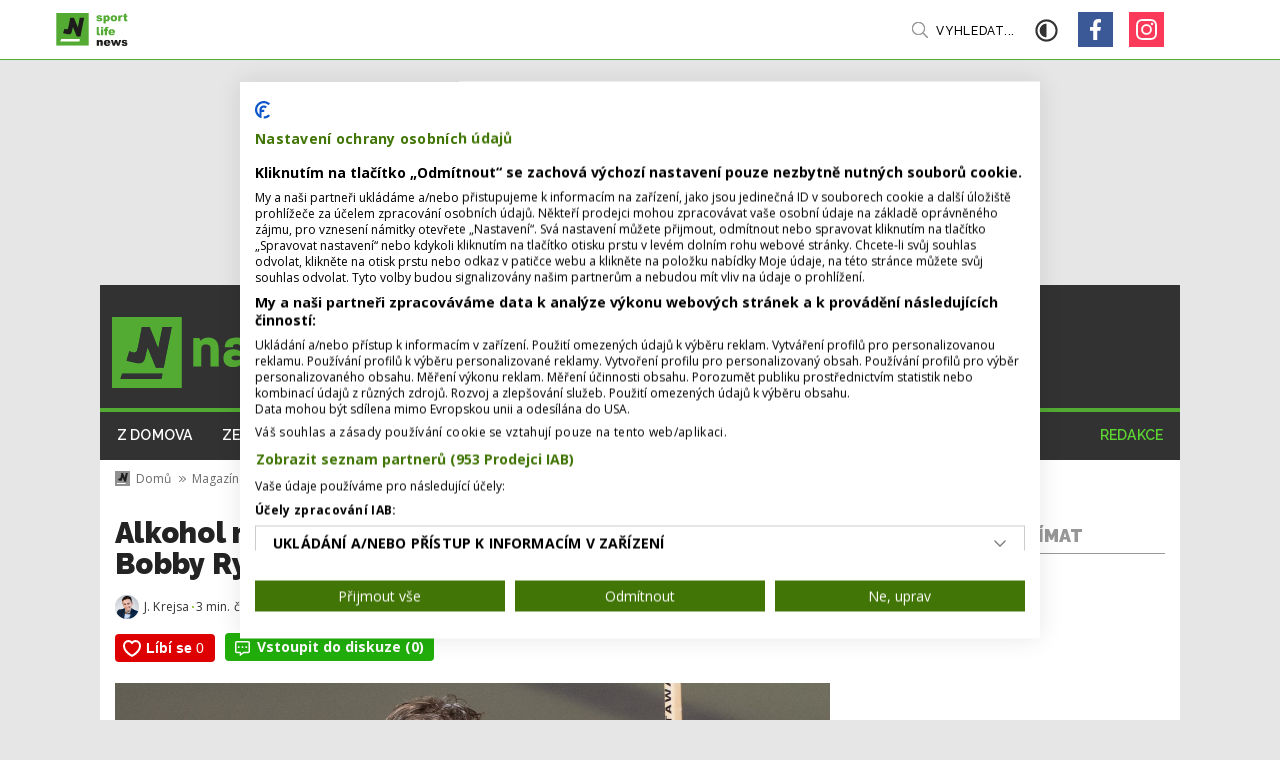

--- FILE ---
content_type: text/html; charset=utf-8
request_url: https://www.nastartu.cz/alkohol-mu-temer-znicil-hokejovou-karieru-ted-bobby-ryan-napodobil-jagra
body_size: 9608
content:
<!doctype html>
<html lang="cs">

<head><script>(function(w,i,g){w[g]=w[g]||[];if(typeof w[g].push=='function')w[g].push(i)})
(window,'G-Z3BYW6QH52','google_tags_first_party');</script><script async src="/h0qw/"></script>
			<script>
				window.dataLayer = window.dataLayer || [];
				function gtag(){dataLayer.push(arguments);}
				gtag('js', new Date());
				gtag('set', 'developer_id.dY2E1Nz', true);
				
			</script>
			
    <meta charset="utf-8">
    <meta name="viewport" content="width=device-width, initial-scale=1">
    <meta name="robots" content="index,follow">
    <meta name="google-site-verification" content="Amo7eiUn7giRTXcDOjz_nF-PWnDu8qjRj50APw5rNd4" />
    
  <title>Diskuze: Alkohol mu téměř zničil | nastartu.cz </title>
  <link rel="canonical" href="https://www.nastartu.cz/alkohol-mu-temer-znicil-hokejovou-karieru-ted-bobby-ryan-napodobil-jagra" />
  <meta name="szn:permalink" content="nastartu.cz/alkohol-mu-temer-znicil-hokejovou-karieru-ted-bobby-ryan-napodobil-jagra" />
  <meta name="title" content="Diskuze: Alkohol mu téměř zničil hokejovou kariéru. Teď Bobby Ryan napodobil Jágra " />
  <meta name="description" content="zneužívání návykových látek" />
  <meta property="og:title" content="Diskuze: Alkohol mu téměř zničil hokejovou kariéru. Teď Bobby Ryan napodobil Jágra " />
  
    <meta property="og:image" content="https://photos.nastartu.cz/containers/assets/posts/imported/2020/09/profimedia-0501561273.jpg/25df4f167107024d086436a36ac51767/profimedia-0501561273.jpg" />
    <meta property="twitter:image" content="https://photos.nastartu.cz/containers/assets/posts/imported/2020/09/profimedia-0501561273.jpg/25df4f167107024d086436a36ac51767/profimedia-0501561273.jpg" />
    <meta property="twitter:image:src" content="https://photos.nastartu.cz/containers/assets/posts/imported/2020/09/profimedia-0501561273.jpg/25df4f167107024d086436a36ac51767/profimedia-0501561273.jpg" />
  
  <meta property="og:description" content="zneužívání návykových látek" />
  <meta property="twitter:title" content="Diskuze: Alkohol mu téměř zničil hokejovou kariéru. Teď Bobby Ryan napodobil Jágra " />
  <meta property="twitter:description" content="zneužívání návykových látek" />
  <meta name="format-detection" content="telephone=no"/>
  <meta name="author" content="Stredly s.r.o. | stredly.cz" />


    <link rel="apple-touch-icon" sizes="180x180" href="https://cdn.nastartu.cz/statamic/misc/favicon/apple-touch-icon.png">
<link rel="icon" type="image/png" sizes="32x32" href="https://cdn.nastartu.cz/statamic/misc/favicon/favicon-32x32.png">
<link rel="icon" type="image/png" sizes="16x16" href="https://cdn.nastartu.cz/statamic/misc/favicon/favicon-16x16.png">
<link rel="manifest" href="/site.webmanifest">
<meta name="msapplication-TileColor" content="#54AB34">
<meta name="theme-color" content="#54AB34">

    <link rel="preconnect" href="https://fonts.gstatic.com">
    <link
        href="https://fonts.googleapis.com/css2?family=Open+Sans:wght@400;600;700&family=Raleway:wght@400;500;600;700;900&family=Montserrat:wght@900&display=swap"
        rel="stylesheet">
    <link rel="stylesheet" href="/css/styles.css?id=e595ad675db46a485f576b0ca872c357">
    <script defer src="https://ssp.seznam.cz/static/js/ssp.js" id="ssp-script"></script>
    <script src="https://d.seznam.cz/recass/js/sznrecommend-measure.min.js" data-webid="603"></script>
    <script src="https://d.seznam.cz/recass/js/sznrecommend.min.js"></script>
    
    <script type="text/javascript" src="https://d21-a.sdn.cz/d_21/sl/3/loader.js"></script>
    <script type="text/javascript">
        window.SZN.DiscussionLoader.load(['commentCount']).then(() => {
            window.SZN.Discussion.discussionFetchCommentCount('nastartu.cz/alkohol-mu-temer-znicil-hokejovou-karieru-ted-bobby-ryan-napodobil-jagra')
                .then(result => {
                    const counters = document.getElementsByClassName('comment-count');
                    for (const counter of counters) {
                        counter.innerHTML = result['nastartu.cz/alkohol-mu-temer-znicil-hokejovou-karieru-ted-bobby-ryan-napodobil-jagra'].commentCount;
                    }
                });
        });
    </script>

    
  <script type="application/ld+json">
    {
      "@context": "https://schema.org",
      "@type": "Article",
      "headline": "Alkohol mu téměř zničil hokejovou kariéru. Teď Bobby Ryan napodobil Jágra ",
      "description": "zneužívání návykových látek",
      "image": [
          {
            
              "@type": "ImageObject",
              "url": "https://cdn.nastartu.cz/690x347/statamic/posts/imported/2020/09/profimedia-0501561273.jpg",
              "caption": "profimedia-0501561273.jpg",
              "description": "",
              "creditText": ""
            
          }
      ],
      "datePublished": "Wed, 09 Sep 2020 05:00:00 +0200",
      "dateModified": "Wed, 09 Sep 2020 05:00:00 +0200",
      
        "author": {
            "@type": "Person",
            "name": "Jan Krejsa",
            "url" : "https://www.nastartu.cz/redakce/jan-krejsa"
        },
      
      "about": [
        
          
            {"name":""},
          
        
          
            {"name":""},
          
        
          
            {"name":""},
          
        
          
            {"name":""},
          
        
          
            {"name":""},
          
        
        
          
            {"name":"Magazín VIP"}
          
        
      ],
      "publisher": {
          "@type": "Organization",
          "name": "nastartu.cz",
          "logo": {
              "@type": "ImageObject",
              "url": "https://cdn.nastartu.cz/1200x627/statamic/misc/og_image_nastartu.jpg"
          }
      },
      "mainEntityOfPage": {
          "@type": "WebPage",
          "@id": "https://www.nastartu.cz/alkohol-mu-temer-znicil-hokejovou-karieru-ted-bobby-ryan-napodobil-jagra"
      },
      "isFamilyFriendly": true,
      "discussionUrl": "https://www.nastartu.cz/alkohol-mu-temer-znicil-hokejovou-karieru-ted-bobby-ryan-napodobil-jagra/diskuze/"
    }
  </script>

    
  <!-- Google Tag Manager -->
  <script>(function(w,d,s,l,i){w[l]=w[l]||[];w[l].push({'gtm.start':
  new Date().getTime(),event:'gtm.js'});var f=d.getElementsByTagName(s)[0],
  j=d.createElement(s),dl=l!='dataLayer'?'&l='+l:'';j.async=true;j.src=
  'https://www.googletagmanager.com/gtm.js?id='+i+dl;f.parentNode.insertBefore(j,f);
  })(window,document,'script','dataLayer','GTM-PR5HH2R');
  </script>
  <!-- End Google Tag Manager -->


</head>

<body >
    
<!-- Google Tag Manager (noscript) -->
<noscript><iframe src="https://www.googletagmanager.com/ns.html?id=GTM-PR5HH2R"
  height="0" width="0" style="display:none;visibility:hidden"></iframe>
</noscript>
<!-- End Google Tag Manager (noscript) -->



    <div
    class="adds__popup-mobile-wrapper"
    x-data="{ show: false, alreadyShown: false, popupKey: '' }"
    x-init="
        popupKey = 'popupShown_' + 'alkohol-mu-temer-znicil-hokejovou-karieru-ted-bobby-ryan-napodobil-jagra';
        if (localStorage.getItem(popupKey)) {
            alreadyShown = true;
        }
    "
    @show:popup.window="
        if (!alreadyShown) {
            show = true;
            localStorage.setItem(popupKey, 'true');
        }
    "
    :class="{ 'is-visible': show }"
>
    <button @click.prevent="show = false">Zavřít reklamu</button>
    <div id="ssp-zone-217276" class="adds adds--popup-mobile" data-placement="mobile" data-add="popup_mobile" data-dimension="500x200" data-szn-ssp-ad='{"zoneId": 217276, "width": 500, "height": 200}'></div>
</div>


    <div id="branding-desktop" class="adds adds--branding" data-placement="desktop" data-add="branding" data-dimension="2000x1680" data-szn-ssp-ad='{"zoneId": 0, "width": 2000, "height": 1680}'></div>

    <div id="top">
        
  <div class="toolbar" id="toolbar">
    <div class="toolbar-container">
      <a class="toolbar__logo" href="/">
        <img loading="eager" src="https://cdn.nastartu.cz/statamic/misc/logo/logo.svg" alt="/" width="33" height="33" />
        <img loading="eager" src="https://cdn.nastartu.cz/statamic/misc/logo/logo_append_white.svg" class="toolbar__logo-append toolbar__logo-append--white" height="33" />
        <img loading="eager" src="https://cdn.nastartu.cz/statamic/misc/logo/logo_append_black.svg" class="toolbar__logo-append toolbar__logo-append--black" height="33" />
        <img loading="eager" src="https://cdn.nastartu.cz/statamic/misc/logo/logo_mobile_line.svg" class="toolbar__logo-mobile" alt="/"/>
      </a>
      <div class="toolbar__nav">
        <ul class="no-style">
          
            
              <li >
                <a href="/rubrika/z-domova" data-rubrika-navigation="z-domova">
                  Z domova
                </a>
              </li>
            
          
            
              <li >
                <a href="/rubrika/sport-ze-sveta" data-rubrika-navigation="sport-ze-sveta">
                  Ze světa
                </a>
              </li>
            
          
            
              <li >
                <a href="/rubrika/glosy-a-komentare" data-rubrika-navigation="glosy-a-komentare">
                  Glosy a komentáře
                </a>
              </li>
            
          
            
              <li >
                <a href="/rubrika/rozhovory" data-rubrika-navigation="rozhovory">
                  Rozhovory
                </a>
              </li>
            
          
            
              <li >
                <a href="/rubrika/zivotni-styl" data-rubrika-navigation="zivotni-styl">
                  Životní styl
                </a>
              </li>
            
          
            
              <li >
                <a href="/rubrika/magazin-vip" data-rubrika-navigation="magazin-vip">
                  Magazín VIP
                </a>
              </li>
            
          
        </ul>
      </div>
      <a
        class="toolbar__search js-search-open"
        href="#"
        data-turbolinks="false"
        x-data="{}"
        @mouseenter="$dispatch('enter-search')"
      >
        Vyhledat...
      </a>
      <a href="#" class="toolbar__dark-mode" id="dark-mode-toggler" data-turbolinks="false">
        <svg aria-hidden="true" focusable="false" data-prefix="far" data-icon="adjust" class="svg-inline--fa fa-adjust fa-w-16" role="img" xmlns="http://www.w3.org/2000/svg" viewBox="0 0 512 512"><path fill="currentColor" d="M256 56c110.549 0 200 89.468 200 200 0 110.549-89.468 200-200 200-110.549 0-200-89.468-200-200 0-110.549 89.468-200 200-200m0-48C119.033 8 8 119.033 8 256s111.033 248 248 248 248-111.033 248-248S392.967 8 256 8zm0 96c-83.947 0-152 68.053-152 152s68.053 152 152 152V104z"></path></svg>
      </a>
        <div class="toolbar__links">
          
            
              <a href="/rubrika/z-domova" class="toolbar__links__mobile " data-rubrika-navigation="z-domova">
                Z domova
              </a>
            
          
            
              <a href="/rubrika/sport-ze-sveta" class="toolbar__links__mobile " data-rubrika-navigation="sport-ze-sveta">
                Ze světa
              </a>
            
          
            
              <a href="/rubrika/glosy-a-komentare" class="toolbar__links__mobile " data-rubrika-navigation="glosy-a-komentare">
                Glosy a komentáře
              </a>
            
          
            
              <a href="/rubrika/rozhovory" class="toolbar__links__mobile " data-rubrika-navigation="rozhovory">
                Rozhovory
              </a>
            
          
            
              <a href="/rubrika/zivotni-styl" class="toolbar__links__mobile " data-rubrika-navigation="zivotni-styl">
                Životní styl
              </a>
            
          
            
              <a href="/rubrika/magazin-vip" class="toolbar__links__mobile " data-rubrika-navigation="magazin-vip">
                Magazín VIP
              </a>
            
          
          
            
              
                <a href="/redakce" class="toolbar__links__mobile toolbar__links__mobile--page-link">
                  Redakce
                </a>
              
            
          
        <div class="toolbar__links__social">
          
  <a href="https://www.facebook.com/nastartu.cz/" class="social-square social-square--facebook" data-turbolinks="false"></a>


  <a href="https://www.instagram.com/nastartu.cz/" class="social-square social-square--instagram" data-turbolinks="false"></a>



        </div>
      </div>
      <button class="hamburger hamburger--collapse js-nav" type="button">
      <span class="hamburger-box">
      <span class="hamburger-inner"></span>
      </span>
      </button>
    </div>
  </div>



        <div class="web-container has-branding" id="web-container">

            
                <div id="ssp-zone-217236" class="adds adds--leaderboard" data-placement="desktop" data-add="leaderboard" data-dimension="970x210" data-szn-ssp-ad='{"zoneId": 217236, "width": 970, "height": 210}'></div>
            

            
  <div class="header" id="header" data-turbolinks-permanent>
    <div class="header__top">
      <a class="header__top__logo" href="/">
        <img width="300" height="71" src="https://cdn.nastartu.cz/statamic/misc/logo/logo_big_no_claim.svg"/>
      </a>
    </div>
    <div class="header__nav">
        <ul class="no-style">
    
      <li >
        <a href="/rubrika/z-domova" data-rubrika-navigation="z-domova">
          Z domova
        </a>
      </li>
    
      <li >
        <a href="/rubrika/sport-ze-sveta" data-rubrika-navigation="sport-ze-sveta">
          Ze světa
        </a>
      </li>
    
      <li >
        <a href="/rubrika/glosy-a-komentare" data-rubrika-navigation="glosy-a-komentare">
          Glosy a komentáře
        </a>
      </li>
    
      <li >
        <a href="/rubrika/rozhovory" data-rubrika-navigation="rozhovory">
          Rozhovory
        </a>
      </li>
    
      <li >
        <a href="/rubrika/zivotni-styl" data-rubrika-navigation="zivotni-styl">
          Životní styl
        </a>
      </li>
    
      <li >
        <a href="/rubrika/magazin-vip" data-rubrika-navigation="magazin-vip">
          Magazín VIP
        </a>
      </li>
    
    
      
        
          <li class="push-right">
            <a href="/redakce" class="page-link">
              Redakce
            </a>
          </li>
        
      
    
  </ul>



    </div>
  </div>



            <div class="content">
                <div id="fb-root"></div>
<script async defer src="https://connect.facebook.net/en_US/sdk.js#xfbml=1&version=v3.2"></script>

<div class="content-sidebar">
    <div class="content-sidebar__content">
        <div class="article">

            <ol class="breadcrumb">
    
            
                <li class="breadcrumb-item">
                    <a href="/">
                        <img src="https://cdn.nastartu.cz/statamic/misc/logo/logo_mobile.svg" width="15" height="15"
                            alt="/" />
                        Domů
                    </a>
                </li>
            
        
            
                
                    <li class="breadcrumb-item">
                        <a href="/rubrika/magazin-vip">Magazín VIP</a>
                    </li>
                
                <li class="breadcrumb-item active">
                    Alkohol mu téměř zničil hokejovo
                </li>
            
        
</ol>


            <h1>Alkohol mu téměř zničil hokejovou kariéru. Teď Bobby Ryan napodobil Jágra </h1>

            <ul class="card-signature  no-style">
    
        <li>
            
                
                    <div class="person-small">
                
                    <div class="person-small__img">
                        <span class="lazy lazy--square-circle">
                            <img
                                src="https://photos.nastartu.cz/containers/assets/about/Jan_Krejsa_ctvereck.png/a28a2f5f6fa2fec074d39b3a2b13fce9/Jan_Krejsa_ctvereck.png"
                                onerror="this.onerror=null;this.src='https://cdn.nastartu.cz/statamic/about/redakce_nastartu.jpg'"
                                alt="Jan Krejsa" loading="lazy" width="100" height="100">
                        </span>
                    </div>
                    <strong>
                        J. Krejsa
                    </strong>
                
                    </div>
                
            
        </li>
    

    

    <li>
        
        
            3 min. čtení</li>
        
    </li>

    
        <li><strong>09. 09. 2020 05:00</strong></li>
    
</ul>


            <div class="article__seznam-buttons article__seznam-buttons--upper">
        <div class="article__seznam-like-button">
            <seznam-pocitadlolibise layout="button_count" size="large" entity="https://www.nastartu.cz/alkohol-mu-temer-znicil-hokejovou-karieru-ted-bobby-ryan-napodobil-jagra"></seznam-pocitadlolibise>
        </div>

    <div class="article__seznam-discussion-button">
        <a href="https://www.nastartu.cz/alkohol-mu-temer-znicil-hokejovou-karieru-ted-bobby-ryan-napodobil-jagra/diskuze">
            <svg width="18" height="18" viewBox="0 0 18 18" fill="none" xmlns="http://www.w3.org/2000/svg">
                <path
                    d="M15.75 0H2.25C1.00898 0 0 1.00898 0 2.25V12.375C0 13.616 1.00898 14.625 2.25 14.625H5.625V17.5781C5.625 17.8277 5.82891 18 6.04688 18C6.13125 18 6.21914 17.9754 6.29648 17.9156L10.6875 14.625H15.75C16.991 14.625 18 13.616 18 12.375V2.25C18 1.00898 16.991 0 15.75 0ZM16.3125 12.375C16.3125 12.6844 16.0594 12.9375 15.75 12.9375H10.125L9.675 13.275L7.3125 15.0469V12.9375H2.25C1.94062 12.9375 1.6875 12.6844 1.6875 12.375V2.25C1.6875 1.94062 1.94062 1.6875 2.25 1.6875H15.75C16.0594 1.6875 16.3125 1.94062 16.3125 2.25V12.375ZM4.5 6.1875C3.87773 6.1875 3.375 6.69023 3.375 7.3125C3.375 7.93477 3.87773 8.4375 4.5 8.4375C5.12227 8.4375 5.625 7.93477 5.625 7.3125C5.625 6.69023 5.12227 6.1875 4.5 6.1875ZM9 6.1875C8.37773 6.1875 7.875 6.69023 7.875 7.3125C7.875 7.93477 8.37773 8.4375 9 8.4375C9.62227 8.4375 10.125 7.93477 10.125 7.3125C10.125 6.69023 9.62227 6.1875 9 6.1875ZM13.5 6.1875C12.8777 6.1875 12.375 6.69023 12.375 7.3125C12.375 7.93477 12.8777 8.4375 13.5 8.4375C14.1223 8.4375 14.625 7.93477 14.625 7.3125C14.625 6.69023 14.1223 6.1875 13.5 6.1875Z"
                    fill="white" />
            </svg>
            <span>Vstoupit do diskuze (<span id="commment-count" class="comment-count">0</span>)</span>
        </a>
    </div>
</div>


            
                
                    <figure>
                        <div class="lazy lazy--figure">
                            <a
                                data-caption=" | Alkohol mu téměř zničil hokejovou kariéru. Teď Bobby Ryan napodobil Jágra "
                                data-fancybox="gallery-artwork"
                                href="https://photos.nastartu.cz/containers/assets/posts/imported/2020/09/profimedia-0501561273.jpg/faaef940755ea9e355f67ac583bdd074/profimedia-0501561273.jpg"
                            >
                                <img src="https://photos.nastartu.cz/containers/assets/posts/imported/2020/09/profimedia-0501561273.jpg/faaef940755ea9e355f67ac583bdd074/profimedia-0501561273.jpg" alt="" loading="lazy">
                            </a>
                        </div>
                        <figcaption>
                            
                            Alkohol mu téměř zničil hokejovou kariéru. Teď Bobby Ryan napodobil Jágra 
                        </figcaption>
                    </figure>
                
            

            <p class="article__lead">
                zneužívání návykových látek
            </p>

            <div class="article__content">

                <div id="ssp-zone-217261" class="adds adds--smr-mobile adds--smr-mobile-first" data-placement="mobile" data-add="smr_mobile_first" data-dimension="480x480" data-szn-ssp-ad='{"zoneId": 217261, "width": 480, "height": 480}'></div>
                <div id="ssp-zone-324523" class="adds adds--wallpaper" data-placement="desktop" data-add="wallpaper" data-dimension="480x300" data-szn-ssp-ad='{"zoneId": 324523, "width": 480, "height": 300}'></div>

                
                    
                

                <div id="ssp-zone-258823" class="adds adds--native-desktop" data-placement="desktop" data-add="native_desktop_article" data-dimension="111x111" data-szn-ssp-ad='{"zoneId": 258823, "width": 111, "height": 111}'></div>
                <div id="ssp-zone-258823" class="adds adds--native-mobile" data-placement="mobile" data-add="native_mobile_article" data-dimension="111x111" data-szn-ssp-ad='{"zoneId": 258823, "width": 111, "height": 111}'></div>

                
                    
                        <div class="card-content">
  <div class="card-content__img">
    <span class="lazy lazy--content">
      <img src="https://photos.nastartu.cz/containers/assets/posts/shutterstock_2549524233-%281%29.jpg/3e19a55b654b3e930f1f56e9d0c0c805/shutterstock_2549524233-%281%29.webp" alt="Narušila mé soukromí, soudí se bývalý hráč NFL kvůli zmínce o velikosti svého přirození" loading="lazy">
    </span>
  </div>
  <div class="card-content__info">
    <h3>
      <a href="/narusila-me-soukromi-soudi-se-byvaly-hrac-nfl-kvuli-zmince-o-velikosti-sveho-prirozeni">
        Narušila mé soukromí, soudí se bývalý hráč NFL kvůli zmínce o velikosti svého přirození
      </a>
    </h3>
    
    <p>Některé věci by měly zůstat mezi čtyřma očima. Když influencerka Haley Kalilová komentovala důvody svého rozvodu s&nbsp;Mattem...</p>


  </div>
</div>

                    
                        <div class="card-content">
  <div class="card-content__img">
    <span class="lazy lazy--content">
      <img src="https://photos.nastartu.cz/containers/assets/posts/profimedia-1023212795.jpg/f037b35bfa19b40979fa715e8997790f/profimedia-1023212795.webp" alt="Kráska Lehmannová vstoupila do nového roku. Bohyně, oslavují ji fanoušci včetně Johna Terryho" loading="lazy">
    </span>
  </div>
  <div class="card-content__info">
    <h3>
      <a href="/kraska-lehmannova-vstoupila-do-noveho-roku-bohyne-oslavuji-ji-fanousci-vcetne-johna-terryho">
        Kráska Lehmannová vstoupila do nového roku. Bohyně, oslavují ji fanoušci včetně Johna Terryho
      </a>
    </h3>
    
    <p>Fotbal, glamour a sociální sítě v jednom balení. Švýcarka Alisha Lehmannová zahájila nový rok sérií snímků, které&nbsp;znovu...</p>


  </div>
</div>

                    
                        <div class="card-content">
  <div class="card-content__img">
    <span class="lazy lazy--content">
      <img src="https://photos.nastartu.cz/containers/assets/posts/profimedia-1024602873.jpg/a35bf1bfca9cce87ee111671adafcf00/profimedia-1024602873.webp" alt="Odvážný outfit fanoušky neobměkčil. Paige Spiranac byla obviněna z nevěry" loading="lazy">
    </span>
  </div>
  <div class="card-content__info">
    <h3>
      <a href="/odvazny-outfit-fanousky-neobmekcil-paige-spiranac-byla-obvinena-z-nevery">
        Odvážný outfit fanoušky neobměkčil. Paige Spiranac byla obviněna z nevěry
      </a>
    </h3>
    
    <p>Můžeš být krásná, slavná a mít miliony sledujících. Ale běda, jakmile fandíš víc než jednomu týmu NFL! Paige Spiranac se&nbsp;po...</p>


  </div>
</div>

                    
                

            </div>

            <span x-data x-intersect.once="$dispatch('show:popup');"></span>

            <div class="article__tags">
                
    
    <ul class="tags no-style">
        <li class="tags__label">Štítky:</li>
            
                <li class="tags__item">
                    <a href="/tags/hokej" class="tags__link">
                        hokej
                    </a>
                </li>
            
                <li class="tags__item">
                    <a href="/tags/nhl" class="tags__link">
                        NHL
                    </a>
                </li>
            
                <li class="tags__item">
                    <a href="/tags/bobby-ryan" class="tags__link">
                        Bobby Ryan
                    </a>
                </li>
            
                <li class="tags__item">
                    <a href="/tags/ottawa-senators" class="tags__link">
                        Ottawa Senators
                    </a>
                </li>
            
                <li class="tags__item">
                    <a href="/tags/bill-masterson" class="tags__link">
                        Bill Masterson
                    </a>
                </li>
            
        </ul>
    


            </div>
        </div>
    </div>
    <div class="content-sidebar__sidebar">
        <div id="ssp-zone-217241" class="adds adds--smr" data-placement="desktop" data-add="smr" data-dimension="300x300" data-szn-ssp-ad='{"zoneId": 217241, "width": 300, "height": 300}'></div>

        <h4>Mohlo by vás zajímat</h4>

        <div data-szn-recass-box='{"zone_id": 9798}'></div>

        <div id="ssp-zone-217246" class="adds adds--floating" data-placement="desktop" data-add="sky" data-dimension="300x600" data-szn-ssp-ad='{"zoneId": 217246, "width": 300, "height": 600}'></div>
    </div>
</div>

<div class="list-banner">

    <div class="list-banner__list list-banner__list">
    </div>

    <div class="list-banner__banner">
        <div id="ssp-zone-217246" class="adds adds--floating" data-placement="desktop" data-add="sky" data-dimension="300x600" data-szn-ssp-ad='{"zoneId": 217246, "width": 300, "height": 600}'></div>
    </div>
</div>

<div class="banner-wide banner-wide--second">
    <div id="ssp-zone-217256" class="adds adds--rectangle" data-placement="desktop" data-add="rectangle" data-dimension="970x310" data-szn-ssp-ad='{"zoneId": 217256, "width": 970, "height": 310}'></div>
    <div id="ssp-zone-217271" class="adds adds--smr-mobile" data-placement="mobile" data-add="smr_mobile" data-dimension="480x480" data-szn-ssp-ad='{"zoneId": 217271, "width": 480, "height": 480}'></div>
</div>

<div class="seznam-like-button">
    <seznam-pocitadlolibise layout="button_count" size="large" entity="https://www.nastartu.cz/alkohol-mu-temer-znicil-hokejovou-karieru-ted-bobby-ryan-napodobil-jagra"></seznam-pocitadlolibise>
</div>












            </div>

            
  <div class="footer" id="footer" data-turbolinks-permanent>
    <div class="footer__top">
      <a href="/" class="footer__top__logo">
        <img loading="lazy" width="200" height="50" src="https://cdn.nastartu.cz/statamic/misc/logo/logo_big_black.svg"/>
      </a>
      <ul class="no-style">
        
          <li>
            <a href="/rubrika/z-domova" data-rubrika-navigation="z-domova">
              Z domova
            </a>
          </li>
        
          <li>
            <a href="/rubrika/sport-ze-sveta" data-rubrika-navigation="sport-ze-sveta">
              Ze světa
            </a>
          </li>
        
          <li>
            <a href="/rubrika/glosy-a-komentare" data-rubrika-navigation="glosy-a-komentare">
              Glosy a komentáře
            </a>
          </li>
        
          <li>
            <a href="/rubrika/rozhovory" data-rubrika-navigation="rozhovory">
              Rozhovory
            </a>
          </li>
        
          <li>
            <a href="/rubrika/zivotni-styl" data-rubrika-navigation="zivotni-styl">
              Životní styl
            </a>
          </li>
        
          <li>
            <a href="/rubrika/magazin-vip" data-rubrika-navigation="magazin-vip">
              Magazín VIP
            </a>
          </li>
        
      </ul>
    </div>
    <div class="footer__bottom">
      <p>
        Vydavatelem magazínu nastartu.cz je:<br/>
        Mobile app s.r.o., Václavské nám. 11, Praha 1,<br/>
        IČO: 04349351
      </p>
      <p>
        Kontaktujte nás:<br/>
        <a href="/cdn-cgi/l/email-protection#e7958283868c8482a78986949386959392c9849d"><span class="__cf_email__" data-cfemail="dfadbabbbeb4bcba9fb1beacabbeadabaaf1bca5">[email&#160;protected]</span></a>,<br/>
        Šéfredaktor: <strong>Martin Záruba</strong>
      </p>
      <div class="subscribe subscribe--footer">
        <form method="POST" action="https://www.nastartu.cz/!/forms/newsletter_subscribers" class="subscribe__form" x-data="contactForm()" x-ref="form"><input type="hidden" name="_token" value="dsilHTZGcnNVRJmPDEMMjZMQGPNSAgpfvj05wHDe" autocomplete="off">
  <h4>Newsletter</h4>
  <div class="subscribe__form__main">
    <input
      type="email"
      name="email"
      required
      value=""
      placeholder="Váš e-mail"
      class="form-control"
      x-model="email"
      x-ref="input"
    />
    <input  type="text" name="challange" class="challange" x-model="challange" />
    <button type="submit" class="btn btn--success" @click.prevent="send()" x-text="buttonText"></button>
  </div>
  <div class="custom-control custom-checkbox">
    <input type="checkbox" class="custom-control-input" required id="gdpr_compliance">
    <label class="custom-control-label" for="gdpr_compliance">Souhlasím se zpracováním osobních údajů.</label>
  </div>
  <input type="hidden" name="_token" x-bind:value="token" x-model="token"/>
</form>

<script data-cfasync="false" src="/cdn-cgi/scripts/5c5dd728/cloudflare-static/email-decode.min.js"></script><script>
  function contactForm() {

    const BASE_URL = '/'

    return {
      token: '',
      challange: '',
      email: '',
      buttonText: 'Přihlásit',

      get action() {
        return this.$refs.form.action
      },

      getToken: async function() {
        const url = `${BASE_URL}token`
        const response = await fetch(url, {
            method: 'GET',
            headers: {
              'token-service': 'nastartu.cz'
            }
          });
          const data = await response.json()
          this.token = data.token;
      },

      finalizeForm() {
        this.email = ''
        this.token = ''
        this.buttonText = 'Přihlášeno'
      },

      isValid() {
        return this.$refs.form.reportValidity()
      },

      async send() {
        if (this.challange !== '' || this.isValid() === false) {
          return false;
        }
        await this.getToken();

        fetch(this.action, {
          body: `email=${this.email}&_token=${this.token}`,
          headers: {
              "Content-Type": "application/x-www-form-urlencoded",
              "X-Requested-With": "XMLHttpRequest",
          },
          method: "POST",
        })
        .then(response => response.json())
        .then((response) => {
          this.finalizeForm();
        })
      }
    }
  }
</script>

        <div class="subscribe__social">
          <h4>&nbsp;</h4>
          <div class="social">
            
  <a href="https://www.facebook.com/nastartu.cz/" class="social-square social-square--facebook" data-turbolinks="false"></a>


  <a href="https://www.instagram.com/nastartu.cz/" class="social-square social-square--instagram" data-turbolinks="false"></a>



          </div>
        </div>
      </div>
    </div>
  </div>
  <div class="copy">
    © 2026 <span class="copy__brand">nastartu<span></span>.cz</span>. Publikování nebo šíření obsahu je zakázáno bez předchozího souhlasu.
  </div>


        </div>
        <a href="#" onclick="history.go(-1); return false;" class="go go--back"></a>
        <a href="#top" class="go go--up"></a>
    </div>

    <div class="search-overlay">
    <div class="search-overlay__container">
        <a href="#" class="search-overlay__close js-search-close" data-turbolinks="false">
            &times;
        </a>
        <div class="search-overlay__form" x-data="initSearch()">
            <input type="text" class="search-input" x-bind:placeholder="placeholder" x-ref="searchInput"
                x-on:keyup.debounce.300="search()" x-model="query" />

            <div class="search-overlay__form__results">
                <template x-for="(post, index) in filteredPosts" :key="index">
                    <div class="card-micro">
                        <div class="card-micro__info">
                            <h3>
                                <a x-bind:href="post.url" x-text="post.title"></a>
                            </h3>
                            <ul class="card-signature">
                                <li x-text="`${post.read_time} min. čtení`"></li>
                                <li><strong x-text="`${post.date_for_humans}`"></strong></li>
                            </ul>
                        </div>
                        <a x-bind:href="post.url" class="card-micro__img">
                            <span class="lazy lazy--micro">
                                <img width="73" height="88" x-bind:alt="post.title"
                                    x-bind:src="post.hero_image.card_micro" />
                            </span>
                        </a>
                    </div>
                </template>
            </div>
        </div>
    </div>
</div>

<script>
    function initSearch() {

        const BASE_URL = '/api/search/'

        return {
            placeholder: 'Hledat v článcích...',
            query: '',
            filteredPosts: [],

            search() {
                const url = `${BASE_URL}${this.query}`

                if (this.query.length > 2) {
                    fetch(url)
                        .then((response) => response.json())
                        .then((response) => this.filteredPosts = response.data)
                } else {
                    this.filteredPosts = []
                }
            }
        }
    }

    function closeModal() {
        return {

        }
    }
</script>


    <script src="/js/manifest.js?id=c30cbd630c8cdbdf1fb128dbca1c0f8b" deffer></script>
    <script src="/js/vendor.js?id=1298fb373a5ae882f370e3e78bf1d360" deffer></script>
    <script src="/js/site.js?id=f18b2b946781e8a6ba8dc1aed2e620be" deffer></script>
    <script src="https://cdn.jsdelivr.net/npm/bootstrap@5.0.2/dist/js/bootstrap.min.js"
        integrity="sha384-cVKIPhGWiC2Al4u+LWgxfKTRIcfu0JTxR+EQDz/bgldoEyl4H0zUF0QKbrJ0EcQF"
        crossorigin="anonymous"></script>
    <script src="//pocitadlolibise.seznam.cz/pocitadlolibise.js" async></script>
    <script>sznRecass.getRecommendationsByTags();</script>
    <span x-data="adds()"></span>

    

    
    <script async src="https://serving.grapemedia.cz/player/grapemedia.js"></script>

<script defer src="https://static.cloudflareinsights.com/beacon.min.js/vcd15cbe7772f49c399c6a5babf22c1241717689176015" integrity="sha512-ZpsOmlRQV6y907TI0dKBHq9Md29nnaEIPlkf84rnaERnq6zvWvPUqr2ft8M1aS28oN72PdrCzSjY4U6VaAw1EQ==" data-cf-beacon='{"version":"2024.11.0","token":"20bf2d803b54496e9c36c1c15bb1e46f","r":1,"server_timing":{"name":{"cfCacheStatus":true,"cfEdge":true,"cfExtPri":true,"cfL4":true,"cfOrigin":true,"cfSpeedBrain":true},"location_startswith":null}}' crossorigin="anonymous"></script>
</body>
</html>


--- FILE ---
content_type: image/svg+xml
request_url: https://cdn.nastartu.cz/statamic/misc/logo/logo_mobile_line.svg
body_size: 3824
content:
<svg width="156" height="21" viewBox="0 0 156 21" fill="none" xmlns="http://www.w3.org/2000/svg">
<path d="M21 0H0V20.9998H21V0Z" fill="#54AB34"/>
<path d="M15.262 16.6897H3.18396L2.61719 18.3228H14.9201L15.262 16.6897Z" fill="white"/>
<path d="M9.04232 2.94385H11.3899L13.9581 9.2164L15.205 2.94385H18.0295L15.6084 15.0122H13.2606L10.7661 8.95966L10.0874 11.8025C10.0874 11.8025 9.90443 12.9398 9.29905 13.3248C8.94612 13.5494 8.51046 13.7833 7.57502 13.6181C6.83852 13.488 4.45703 12.9212 4.45703 12.9212L5.30526 10.0599L6.38265 10.4453C6.38265 10.4453 7.18962 10.6653 7.55644 10.0056C7.86362 9.45332 9.04232 2.94385 9.04232 2.94385Z" fill="#1D1D1B"/>
<path d="M25 12.4811L28.271 12.1732C28.406 12.5623 28.5952 12.8405 28.8379 13.007C29.081 13.1748 29.4043 13.2583 29.8093 13.2583C30.2522 13.2583 30.5947 13.1643 30.8378 12.975C31.0266 12.8346 31.121 12.6603 31.121 12.4501C31.121 12.2125 30.9974 12.0296 30.7488 11.9001C30.571 11.8084 30.098 11.6957 29.3323 11.5603C28.1875 11.361 27.393 11.1763 26.9479 11.0066C26.5023 10.836 26.127 10.5501 25.8219 10.1451C25.5172 9.74053 25.3644 9.27944 25.3644 8.76225C25.3644 8.19581 25.529 7.70735 25.8583 7.29779C26.1876 6.88824 26.641 6.58221 27.2183 6.38017C27.7962 6.17813 28.5706 6.07642 29.5425 6.07642C30.5678 6.07642 31.3249 6.15487 31.8133 6.3113C32.3018 6.46819 32.7091 6.71082 33.0361 7.04011C33.3622 7.3694 33.6344 7.81498 33.8497 8.37641L30.7242 8.68335C30.643 8.40834 30.508 8.20584 30.3192 8.07632C30.0602 7.90392 29.7468 7.81681 29.3797 7.81681C29.0075 7.81681 28.7362 7.88339 28.5661 8.0152C28.3964 8.14746 28.3111 8.308 28.3111 8.49636C28.3111 8.70661 28.4187 8.86533 28.6345 8.97296C28.8506 9.08105 29.32 9.17819 30.0437 9.26438C31.1392 9.38798 31.9542 9.56129 32.4883 9.78204C33.0233 10.0032 33.4319 10.3188 33.7152 10.7279C33.9988 11.138 34.1402 11.5881 34.1402 12.0788C34.1402 12.5751 33.9911 13.0576 33.6914 13.5273C33.3918 13.9957 32.9193 14.3692 32.2744 14.647C31.6291 14.9252 30.7511 15.0639 29.6392 15.0639C28.0685 15.0639 26.9497 14.8399 26.2839 14.3916C25.6166 13.9446 25.1893 13.307 25 12.4811Z" fill="#54AB34"/>
<path d="M35.728 18.1403V6.27095H38.8129V7.54203C39.2398 7.0075 39.6311 6.64584 39.9873 6.45702C40.468 6.20344 40.9994 6.07666 41.5822 6.07666C42.732 6.07666 43.6213 6.51677 44.2503 7.39654C44.8792 8.27676 45.193 9.36406 45.193 10.6593C45.193 12.09 44.8505 13.1819 44.1645 13.9348C43.4791 14.6883 42.6134 15.0646 41.5663 15.0646C41.0587 15.0646 40.5957 14.9784 40.1775 14.805C39.7593 14.6331 39.3853 14.3763 39.056 14.0361V18.1408H35.728V18.1403ZM39.0319 10.5946C39.0319 11.2746 39.1746 11.7794 39.461 12.1087C39.7474 12.4385 40.1087 12.6027 40.546 12.6027C40.9296 12.6027 41.2502 12.4449 41.5093 12.1292C41.7683 11.8136 41.8983 11.2777 41.8983 10.522C41.8983 9.8256 41.7633 9.31434 41.4928 8.98779C41.2233 8.66079 40.894 8.49751 40.5054 8.49751C40.0845 8.49751 39.7338 8.66261 39.4528 8.99144C39.1728 9.32073 39.0319 9.85525 39.0319 10.5946Z" fill="#54AB34"/>
<path d="M46.3672 10.5946C46.3672 9.28288 46.8096 8.20197 47.6948 7.35184C48.5801 6.50172 49.7755 6.07666 51.2814 6.07666C53.0036 6.07666 54.3047 6.57652 55.1841 7.57441C55.8919 8.37848 56.2449 9.36953 56.2449 10.5462C56.2449 11.8684 55.8062 12.952 54.9296 13.7971C54.0516 14.6422 52.8389 15.0641 51.2901 15.0641C49.9082 15.0641 48.7908 14.7134 47.9375 14.0115C46.8908 13.1426 46.3672 12.0034 46.3672 10.5946ZM49.6706 10.5863C49.6706 11.353 49.8261 11.9195 50.1362 12.2866C50.4468 12.6537 50.8363 12.8371 51.306 12.8371C51.7808 12.8371 52.1708 12.6569 52.4759 12.2948C52.7805 11.9336 52.9333 11.353 52.9333 10.554C52.9333 9.80918 52.7796 9.2546 52.4718 8.8902C52.1639 8.52579 51.7836 8.34336 51.3298 8.34336C50.8495 8.34336 50.4527 8.52853 50.1394 8.89795C49.8275 9.26783 49.6706 9.83108 49.6706 10.5863Z" fill="#54AB34"/>
<path d="M57.8643 6.27116H60.9496V7.67998C61.2456 7.0702 61.5525 6.65062 61.8686 6.42122C62.1842 6.19135 62.5742 6.07642 63.038 6.07642C63.5237 6.07642 64.055 6.22783 64.6329 6.52975L63.6131 8.87809C63.2241 8.71619 62.9171 8.635 62.69 8.635C62.2585 8.635 61.9238 8.81379 61.6862 9.16953C61.3464 9.67167 61.1763 10.6107 61.1763 11.9872V14.8696H57.8647V6.27116H57.8643Z" fill="#54AB34"/>
<path d="M69.9929 3V6.27098H71.8068V8.68363H69.9929V11.7302C69.9929 12.0969 70.0285 12.3386 70.0979 12.4577C70.2059 12.641 70.3947 12.7322 70.6647 12.7322C70.9074 12.7322 71.2476 12.6624 71.6845 12.5224L71.9272 14.7969C71.1126 14.9752 70.3514 15.0641 69.6445 15.0641C68.8231 15.0641 68.2193 14.9588 67.8302 14.749C67.4417 14.5387 67.1543 14.2195 66.9683 13.7903C66.7817 13.3625 66.6882 12.6674 66.6882 11.7079V8.68363H65.4746V6.27098H66.6882V4.6925L69.9929 3Z" fill="#54AB34"/>
<path d="M80.3043 3.20142V11.5128C80.3043 11.7754 80.3138 11.9954 80.333 12.1728C80.3517 12.3497 80.3909 12.4907 80.4502 12.5951C80.5095 12.6994 80.5943 12.7738 80.7056 12.8164C80.8155 12.8595 80.9606 12.8808 81.1384 12.8808C81.2461 12.8808 81.3569 12.8727 81.4705 12.8559C81.584 12.8405 81.7272 12.816 81.8996 12.7842L82.1828 14.9981C81.9188 15.0308 81.6784 15.0603 81.4622 15.087C81.2461 15.1138 81.0481 15.1351 80.8675 15.1519C80.6869 15.1673 80.5191 15.18 80.3649 15.1882C80.2112 15.1964 80.0667 15.2 79.9317 15.2C79.3543 15.2 78.8763 15.1329 78.4987 14.999C78.121 14.8648 77.8214 14.6684 77.5997 14.4112C77.3781 14.154 77.2235 13.8347 77.1341 13.4532C77.0447 13.0731 77 12.6327 77 12.1342V3.20186H80.3043V3.20142Z" fill="#54AB34"/>
<path d="M83.4619 3.20142H86.7575V5.43167H83.4619V3.20142ZM83.4619 6.4545H86.7575V15.0059H83.4619V6.4545Z" fill="#54AB34"/>
<path d="M92.53 6.45447H94.1011V8.85436H92.53V15.0063H89.227V8.85436H87.9961V6.45447H89.227V6.06801C89.227 5.71921 89.2649 5.33502 89.3406 4.91637C89.4159 4.49771 89.5577 4.15571 89.7657 3.88991C89.9732 3.62412 90.2651 3.40958 90.6404 3.24584C91.0149 3.08209 91.564 3 92.2878 3C92.8652 3 93.7039 3.06713 94.8058 3.20139L94.4414 5.18217C94.0473 5.11776 93.729 5.08556 93.4859 5.08556C93.189 5.08556 92.976 5.13546 92.8465 5.23479C92.7169 5.33458 92.6253 5.49107 92.571 5.70606C92.5441 5.82445 92.53 6.07392 92.53 6.45447Z" fill="#54AB34"/>
<path d="M104.579 11.5435H97.9718C98.0315 12.0696 98.1738 12.461 98.4009 12.7191C98.7193 13.0893 99.1348 13.2748 99.6478 13.2748C99.9712 13.2748 100.279 13.1945 100.57 13.033C100.748 12.9319 100.94 12.7522 101.145 12.4942L104.392 12.7922C103.895 13.6513 103.296 14.2672 102.595 14.6401C101.893 15.0129 100.887 15.1998 99.5744 15.1998C98.4361 15.1998 97.5394 15.0392 96.8863 14.7203C96.2332 14.401 95.6923 13.8939 95.2631 13.1986C94.8335 12.5032 94.6191 11.6863 94.6191 10.7465C94.6191 9.41026 95.0497 8.32802 95.9103 7.5016C96.7714 6.67518 97.9604 6.26196 99.4768 6.26196C100.707 6.26196 101.679 6.44702 102.392 6.81715C103.105 7.18817 103.647 7.72522 104.019 8.42872C104.391 9.13132 104.578 10.0466 104.578 11.1738V11.5435H104.579ZM101.227 9.97316C101.162 9.33997 100.99 8.88638 100.713 8.61197C100.435 8.33846 100.069 8.20148 99.6155 8.20148C99.0923 8.20148 98.6737 8.40877 98.3608 8.82198C98.161 9.07961 98.0338 9.46334 97.98 9.97316H101.227V9.97316Z" fill="#54AB34"/>
<path d="M109 6.19407H112.069V7.59513C112.528 7.02276 112.992 6.61412 113.462 6.36875C113.932 6.12292 114.503 6.00024 115.178 6.00024C116.09 6.00024 116.804 6.27161 117.32 6.81388C117.835 7.35616 118.093 8.19397 118.093 9.32823V14.7929H114.781V10.0643C114.781 9.52434 114.681 9.14261 114.482 8.91913C114.282 8.69474 114.001 8.583 113.64 8.583C113.24 8.583 112.916 8.7335 112.668 9.03634C112.42 9.33871 112.296 9.88146 112.296 10.6636V14.7929H109V6.19407V6.19407Z" fill="white"/>
<path d="M129.606 11.3115H122.999C123.059 11.8406 123.201 12.2342 123.428 12.4937C123.746 12.8658 124.162 13.0524 124.675 13.0524C124.999 13.0524 125.306 12.9717 125.597 12.8102C125.776 12.7076 125.967 12.5261 126.172 12.267L129.419 12.5671C128.923 13.4309 128.323 14.0503 127.622 14.4252C126.92 14.8001 125.913 14.988 124.602 14.988C123.463 14.988 122.566 14.8265 121.914 14.5059C121.261 14.1848 120.72 13.6749 120.29 12.9758C119.86 12.2766 119.646 11.4547 119.646 10.5102C119.646 9.16614 120.077 8.0784 120.938 7.24743C121.799 6.41646 122.987 6.00098 124.504 6.00098C125.735 6.00098 126.706 6.1866 127.419 6.55921C128.132 6.93183 128.674 7.47228 129.047 8.1792C129.419 8.88612 129.605 9.80648 129.605 10.9398V11.3115H129.606ZM126.253 9.7326C126.188 9.09591 126.017 8.63983 125.739 8.36391C125.462 8.08889 125.096 7.95116 124.642 7.95116C124.119 7.95116 123.7 8.15914 123.388 8.57508C123.188 8.83413 123.061 9.21997 123.006 9.7326H126.253V9.7326Z" fill="white"/>
<path d="M130.156 6.19385H133.343L134.722 11.6079L136.466 6.19385H139.443L141.262 11.6216L142.649 6.19385H145.815L142.648 14.7927H139.715L137.973 9.61898L136.29 14.7927H133.345L130.156 6.19385Z" fill="white"/>
<path d="M146.188 12.4042L149.459 12.0968C149.594 12.4854 149.783 12.7631 150.026 12.9305C150.268 13.0979 150.592 13.1818 150.997 13.1818C151.44 13.1818 151.783 13.087 152.026 12.8986C152.215 12.7586 152.308 12.5835 152.308 12.3732C152.308 12.1356 152.184 11.9527 151.937 11.8236C151.758 11.732 151.286 11.6189 150.52 11.4839C149.375 11.2846 148.581 11.0994 148.135 10.9302C147.69 10.7601 147.315 10.4727 147.009 10.0687C146.705 9.66411 146.552 9.20348 146.552 8.68538C146.552 8.11939 146.717 7.63047 147.046 7.22092C147.376 6.81136 147.828 6.50578 148.406 6.30328C148.984 6.10078 149.758 6 150.73 6C151.755 6 152.513 6.07798 153.001 6.23487C153.489 6.39176 153.897 6.63486 154.224 6.96369C154.55 7.29344 154.821 7.73765 155.037 8.29999L151.911 8.60738C151.831 8.33191 151.696 8.12941 151.507 8.00034C151.248 7.82749 150.935 7.74084 150.567 7.74084C150.195 7.74084 149.924 7.80743 149.754 7.93969C149.583 8.07195 149.499 8.23203 149.499 8.42085C149.499 8.6311 149.606 8.78981 149.822 8.89836C150.038 9.00508 150.507 9.10223 151.231 9.18889C152.327 9.31248 153.141 9.48533 153.676 9.70652C154.21 9.92818 154.619 10.2438 154.903 10.6533C155.186 11.0629 155.328 11.5131 155.328 12.0038C155.328 12.5 155.178 12.9825 154.879 13.4523C154.579 13.9207 154.107 14.2947 153.462 14.5724C152.817 14.8488 151.939 14.9888 150.826 14.9888C149.256 14.9888 148.137 14.7644 147.471 14.3161C146.805 13.8669 146.376 13.2302 146.188 12.4042Z" fill="white"/>
</svg>


--- FILE ---
content_type: image/svg+xml
request_url: https://www.nastartu.cz/img/instagram.svg
body_size: -39
content:
<svg xmlns="http://www.w3.org/2000/svg" width="20.16" height="20.16"><g data-name="Layer 2"><path d="M15.25 10.08a5.15 5.15 0 01-5.15 5.17 5.15 5.15 0 01-5.18-5.15 5.16 5.16 0 015.15-5.17 5.16 5.16 0 015.16 5.16zm-1.8 0a3.36 3.36 0 10-3.36 3.36 3.37 3.37 0 003.36-3.36zm3.22-5.38a1.21 1.21 0 11-1.21-1.21 1.21 1.21 0 011.21 1.21zm3.42 9.54a6 6 0 01-1.62 4.22 6 6 0 01-4.23 1.63c-1.66.1-6.65.1-8.32 0a6 6 0 01-4.22-1.63 6 6 0 01-1.63-4.22C0 12.57 0 7.58.07 5.92A6 6 0 011.7 1.7 6 6 0 015.92.07C7.59 0 12.58 0 14.24.07a6 6 0 014.23 1.63 5.94 5.94 0 011.62 4.22c.1 1.67.1 6.65 0 8.32zm-1.74-4.16c0-1.47.12-4.61-.41-5.94A3.4 3.4 0 0016 2.22c-1.33-.52-4.48-.4-5.94-.4s-4.62-.12-5.95.4a3.4 3.4 0 00-1.88 1.92c-.53 1.32-.41 4.47-.41 5.94S1.7 14.7 2.23 16a3.37 3.37 0 001.91 1.92c1.32.52 4.48.41 5.94.41s4.62.12 6-.41A3.4 3.4 0 0017.94 16c.53-1.32.41-4.47.41-5.94z" fill="#fff" data-name="Layer 1"/></g></svg>

--- FILE ---
content_type: image/svg+xml
request_url: https://cdn.nastartu.cz/statamic/misc/logo/logo_big_no_claim.svg
body_size: 1118
content:
<svg width="300" height="72" viewBox="0 0 300 72" fill="none" xmlns="http://www.w3.org/2000/svg">
<path d="M71.1907 -0.00195312H-0.496094V71.6862H71.1907V-0.00195312Z" fill="#54AB34"/>
<path d="M51.6038 56.9717H10.3726L8.43848 62.5481H50.4366L51.6038 56.9717Z" fill="#1D1D1B"/>
<path d="M30.3725 10.0474H38.3864L47.1526 31.4613L51.4099 10.0474H61.0518L52.7869 51.2465H44.7723L36.2571 30.5842L33.9402 40.2889C33.9402 40.2889 33.3155 44.1703 31.2489 45.486C30.0441 46.2523 28.5562 47.0513 25.3636 46.4872C22.8487 46.0438 14.7197 44.109 14.7197 44.109L17.6153 34.3408L21.2932 35.6551C21.2932 35.6551 24.0479 36.4067 25.3001 34.1533C26.3488 32.2701 30.3725 10.0474 30.3725 10.0474Z" fill="#1D1D1B"/>
<path d="M82.9131 21.2509H89.1742L90.3692 24.0105C92.2476 21.8017 94.98 20.6973 98.395 20.6973C104.656 20.6973 108.812 24.562 108.812 32.1269V49.9578H100.558V31.5733C100.558 28.8688 98.7366 27.5991 95.8899 27.5991C93.0445 27.5991 91.1669 28.8688 91.1669 31.5733V49.9578H82.9131V21.2509Z" fill="#54AB34"/>
<path d="M123.782 32.513C126.914 32.513 129.533 33.3413 131.297 34.9415V30.9673C131.297 28.6483 129.759 27.2678 127.312 27.2678C124.352 27.2678 123.327 28.207 123.327 30.3593H115.073C115.073 24.1205 119.343 20.6992 127.312 20.6992C134.711 20.6992 139.549 24.3429 139.549 31.4644V49.9597H133.288L132.093 47.2531C130.329 49.4068 127.426 50.5106 123.725 50.5106C117.635 50.5106 113.65 47.4741 113.65 41.5121C113.651 35.5502 117.636 32.513 123.782 32.513ZM126.572 43.6101C129.418 43.6101 131.297 42.8913 131.297 41.2353C131.297 39.5801 129.418 38.862 126.572 38.862C123.726 38.862 121.906 39.5801 121.906 41.2353C121.906 42.8913 123.726 43.6101 126.572 43.6101Z" fill="#54AB34"/>
<path d="M159.132 39.4692L153.668 38.3641C148.374 37.3154 144.959 34.4443 144.959 29.8077C144.959 23.6247 149.512 20.6978 157.369 20.6978C165.166 20.6978 169.719 23.6798 169.719 29.5316V30.3599H161.467V29.8084C161.467 28.0416 160.1 27.3242 157.369 27.3242C154.635 27.3242 153.212 28.0416 153.212 29.6439C153.212 30.5816 153.782 31.3549 155.831 31.7411L161.297 32.8455C166.589 33.8935 170.004 36.7653 170.004 41.2917C170.004 47.5842 165.166 50.5112 157.311 50.5112C149.512 50.5112 144.675 47.5305 144.675 41.678V40.8497H152.929V41.4019C152.929 43.168 154.578 43.8861 157.311 43.8861C160.044 43.8861 161.751 43.168 161.751 41.5671C161.751 40.6287 161.182 39.854 159.132 39.4692Z" fill="#FDFDFD"/>
<path d="M184.806 39.9117C184.806 43.5547 186.57 43.6649 192.205 43.3895V49.9581C179.625 51.835 176.552 47.5296 176.552 39.6349V28.1516H171.999V21.2512H176.552V13.5231L184.806 11.0933V21.2518H192.205V28.1523H184.806V39.9117V39.9117Z" fill="#FDFDFD"/>
<path d="M206.323 32.513C209.452 32.513 212.071 33.3413 213.836 34.9415V30.9673C213.836 28.6483 212.298 27.2678 209.851 27.2678C206.891 27.2678 205.867 28.207 205.867 30.3593H197.613C197.613 24.1205 201.882 20.6992 209.851 20.6992C217.251 20.6992 222.089 24.3429 222.089 31.4644V49.9597H215.828L214.633 47.2531C212.868 49.4068 209.966 50.5106 206.265 50.5106C200.174 50.5106 196.19 47.4741 196.19 41.5121C196.19 35.5502 200.174 32.513 206.323 32.513ZM209.111 43.6101C211.957 43.6101 213.836 42.8913 213.836 41.2353C213.836 39.5801 211.957 38.862 209.111 38.862C206.265 38.862 204.444 39.5801 204.444 41.2353C204.444 42.8913 206.265 43.6101 209.111 43.6101Z" fill="#FDFDFD"/>
<path d="M228.637 21.2512H234.898L236.264 24.4522C238.712 21.526 242.638 20.036 246.851 20.9744V28.1517C240.134 27.3778 236.891 28.8684 236.891 31.5737V49.9582H228.637V21.2512Z" fill="#FDFDFD"/>
<path d="M260.797 39.9117C260.797 43.5547 262.563 43.6649 268.196 43.3895V49.9581C255.617 51.835 252.543 47.5296 252.543 39.6349V28.1516H247.991V21.2512H252.543V13.5231L260.797 11.0933V21.2518H268.196V28.1523H260.797V39.9117V39.9117Z" fill="#FDFDFD"/>
<path d="M299.504 49.9579H293.244L291.991 47.1983C290.17 49.4064 287.381 50.5101 284.022 50.5101C277.761 50.5101 273.606 46.6454 273.606 39.0818V21.251H281.86V39.6347C281.86 42.3393 283.681 43.6096 286.527 43.6096C289.374 43.6096 291.251 42.3393 291.251 39.6347V21.251H299.504V49.9579Z" fill="#FDFDFD"/>
</svg>


--- FILE ---
content_type: image/svg+xml
request_url: https://cdn.nastartu.cz/statamic/misc/logo/logo_append_black.svg
body_size: 2109
content:
<svg width="104" height="106" fill="none" xmlns="http://www.w3.org/2000/svg"><path d="M.963 21.28l7.172-.675c.296.853.71 1.463 1.243 1.828.533.368 1.242.55 2.13.55.97 0 1.722-.205 2.255-.62.414-.308.62-.69.62-1.151 0-.521-.27-.922-.815-1.206-.39-.201-1.427-.448-3.106-.745-2.51-.437-4.252-.842-5.228-1.214-.977-.374-1.8-1.001-2.47-1.89a4.91 4.91 0 01-1.002-3.031c0-1.242.36-2.313 1.083-3.211.722-.898 1.716-1.57 2.982-2.012 1.267-.443 2.965-.666 5.096-.666 2.248 0 3.908.172 4.979.515 1.07.344 1.964.876 2.68 1.598.716.722 1.313 1.699 1.785 2.93l-6.853.673c-.178-.603-.474-1.047-.888-1.331-.568-.378-1.255-.57-2.06-.57-.816 0-1.411.147-1.784.436-.372.29-.56.642-.56 1.055 0 .46.237.809.71 1.045.474.237 1.503.45 3.09.639 2.402.27 4.189.65 5.36 1.135 1.173.485 2.069 1.177 2.69 2.074.622.899.932 1.886.932 2.962 0 1.088-.327 2.146-.984 3.176-.657 1.027-1.693 1.846-3.107 2.455-1.415.61-3.34.914-5.778.914-3.444 0-5.897-.491-7.357-1.474-1.463-.98-2.4-2.378-2.815-4.19zm23.522 12.409V7.664h6.764v2.787c.936-1.172 1.794-1.965 2.575-2.379 1.054-.556 2.219-.834 3.497-.834 2.52 0 4.47.965 5.85 2.894 1.379 1.93 2.067 4.314 2.067 7.154 0 3.137-.751 5.531-2.255 7.182-1.503 1.652-3.401 2.477-5.697 2.477-1.113 0-2.128-.189-3.045-.569a7.224 7.224 0 01-2.46-1.686v9h-7.296v-.001zm7.244-16.545c0 1.491.313 2.598.94 3.32.629.723 1.42 1.083 2.38 1.083.84 0 1.544-.346 2.112-1.038.568-.692.853-1.867.853-3.524 0-1.527-.296-2.648-.89-3.364-.59-.717-1.312-1.075-2.164-1.075-.923 0-1.692.362-2.308 1.083-.614.722-.923 1.894-.923 3.515zm16.084 0c0-2.876.97-5.246 2.911-7.11 1.941-1.864 4.562-2.796 7.864-2.796 3.776 0 6.629 1.096 8.557 3.284 1.552 1.763 2.326 3.936 2.326 6.516 0 2.899-.962 5.275-2.884 7.128-1.925 1.853-4.584 2.778-7.98 2.778-3.03 0-5.48-.769-7.351-2.308-2.295-1.905-3.443-4.403-3.443-7.492zm7.243-.018c0 1.681.341 2.923 1.021 3.728.681.805 1.535 1.207 2.565 1.207 1.041 0 1.896-.395 2.565-1.189.668-.792 1.003-2.065 1.003-3.817 0-1.633-.337-2.849-1.012-3.648-.675-.799-1.509-1.199-2.504-1.199-1.053 0-1.923.406-2.61 1.216-.684.811-1.028 2.046-1.028 3.702zm17.966-9.462h6.765v3.089c.649-1.337 1.322-2.257 2.015-2.76.692-.504 1.547-.756 2.564-.756 1.065 0 2.23.332 3.497.994l-2.236 5.149c-.853-.355-1.526-.533-2.024-.533-.946 0-1.68.392-2.201 1.172-.745 1.1-1.118 3.16-1.118 6.178v6.32h-7.261V7.664h-.001zM99.616.492v7.172h3.977v5.29h-3.977v6.68c0 .804.078 1.334.23 1.595.237.402.651.602 1.243.602.532 0 1.278-.153 2.236-.46l.532 4.987c-1.786.39-3.455.586-5.005.586-1.801 0-3.125-.231-3.978-.691-.852-.461-1.482-1.161-1.89-2.102-.409-.938-.614-2.462-.614-4.566v-6.631h-2.661v-5.29h2.661V4.203L99.616.492zM9.431 45.187v18.324c0 .579.021 1.064.063 1.455.041.39.127.701.257.931.13.23.316.394.56.488.241.095.559.142.949.142.236 0 .479-.018.728-.055.249-.034.563-.088.941-.158l.621 4.881-1.58.196c-.474.059-.908.106-1.304.143-.396.034-.764.062-1.102.08-.337.018-.654.026-.95.026-1.266 0-2.314-.148-3.142-.443-.828-.296-1.485-.729-1.971-1.296-.486-.567-.825-1.271-1.021-2.112-.196-.838-.294-1.809-.294-2.908V45.188h7.245v-.001zm6.923 0h7.226v4.917h-7.226v-4.917zm0 7.172h7.226v18.853h-7.226V52.359zm19.883 0h3.445v5.29h-3.445v13.564h-7.242V57.65h-2.7v-5.291h2.7v-.852c0-.77.083-1.616.249-2.54.165-.922.476-1.676.932-2.262.455-.586 1.095-1.06 1.918-1.42.82-.361 2.025-.542 3.612-.542 1.266 0 3.105.148 5.52.444l-.798 4.367c-.864-.142-1.562-.213-2.095-.213-.651 0-1.118.11-1.402.329-.284.22-.485.565-.604 1.039-.06.26-.09.81-.09 1.65zm26.418 11.22H48.168c.13 1.16.443 2.023.94 2.592.699.816 1.61 1.225 2.735 1.225.709 0 1.384-.177 2.023-.533.39-.223.81-.62 1.26-1.188l7.119.657c-1.09 1.894-2.403 3.252-3.941 4.074-1.538.822-3.745 1.234-6.622 1.234-2.496 0-4.462-.354-5.894-1.057-1.432-.704-2.618-1.822-3.56-3.355-.941-1.533-1.411-3.334-1.411-5.406 0-2.946.944-5.332 2.83-7.154 1.889-1.822 4.496-2.733 7.82-2.733 2.699 0 4.83.408 6.393 1.224a8.277 8.277 0 013.568 3.553c.816 1.549 1.226 3.567 1.226 6.052v.815zm-7.35-3.462c-.143-1.396-.52-2.396-1.126-3.001-.61-.603-1.412-.905-2.407-.905-1.147 0-2.065.457-2.751 1.368-.438.568-.717 1.414-.835 2.538h7.119z" fill="#54AB34"/><path d="M2.241 86.702h6.73v3.072c1.005-1.255 2.022-2.15 3.053-2.689 1.03-.539 2.284-.808 3.764-.808 2 0 3.565.595 4.696 1.784 1.13 1.19 1.695 3.026 1.695 5.513v11.982h-7.263V95.188c0-1.184-.218-2.02-.656-2.51-.438-.493-1.054-.738-1.846-.738-.876 0-1.587.33-2.13.994-.545.663-.817 1.853-.817 3.568v9.054H2.241V86.702zm45.182 11.221H32.936c.132 1.16.444 2.023.941 2.592.698.816 1.61 1.225 2.734 1.225a4.11 4.11 0 002.023-.531c.391-.225.81-.623 1.261-1.191l7.12.658c-1.09 1.894-2.404 3.252-3.942 4.074-1.538.822-3.746 1.234-6.622 1.234-2.496 0-4.463-.354-5.894-1.057-1.432-.704-2.618-1.822-3.56-3.355-.942-1.533-1.41-3.335-1.41-5.406 0-2.947.942-5.332 2.83-7.154 1.888-1.822 4.494-2.733 7.82-2.733 2.698 0 4.828.407 6.391 1.224a8.278 8.278 0 013.57 3.552c.815 1.55 1.224 3.568 1.224 6.053v.815h.001zm-7.35-3.462c-.143-1.396-.519-2.396-1.128-3-.608-.604-1.41-.906-2.405-.906-1.147 0-2.066.456-2.75 1.368-.439.568-.718 1.414-.837 2.538h7.12zm8.557-7.759h6.987l3.022 11.871 3.824-11.87h6.528l3.988 11.9 3.041-11.9h6.942l-6.944 18.853h-6.43l-3.819-11.344-3.69 11.344H55.62l-6.99-18.854zm35.15 13.617l7.173-.674c.296.852.71 1.461 1.243 1.828.531.367 1.242.551 2.13.551.971 0 1.722-.208 2.255-.621.414-.307.62-.691.62-1.152 0-.52-.272-.922-.815-1.205-.392-.2-1.427-.449-3.107-.745-2.51-.437-4.25-.843-5.229-1.214-.976-.373-1.798-1.003-2.468-1.889a4.908 4.908 0 01-1.003-3.033c0-1.24.361-2.313 1.084-3.21.722-.899 1.715-1.569 2.981-2.013 1.267-.444 2.965-.665 5.096-.665 2.248 0 3.91.171 4.98.515 1.07.344 1.964.877 2.681 1.598.715.723 1.31 1.697 1.783 2.93l-6.854.674c-.177-.604-.472-1.048-.887-1.33-.568-.38-1.254-.57-2.06-.57-.816 0-1.41.146-1.784.436-.373.29-.559.641-.559 1.055 0 .461.236.81.71 1.047.473.234 1.502.447 3.088.637 2.403.271 4.19.65 5.362 1.135 1.171.486 2.068 1.178 2.69 2.076.62.898.932 1.885.932 2.961 0 1.088-.329 2.146-.985 3.176-.657 1.027-1.692 1.847-3.106 2.456-1.416.606-3.34.913-5.78.913-3.442 0-5.896-.492-7.357-1.475-1.46-.985-2.4-2.381-2.814-4.192z" fill="#1D1D1B"/></svg>